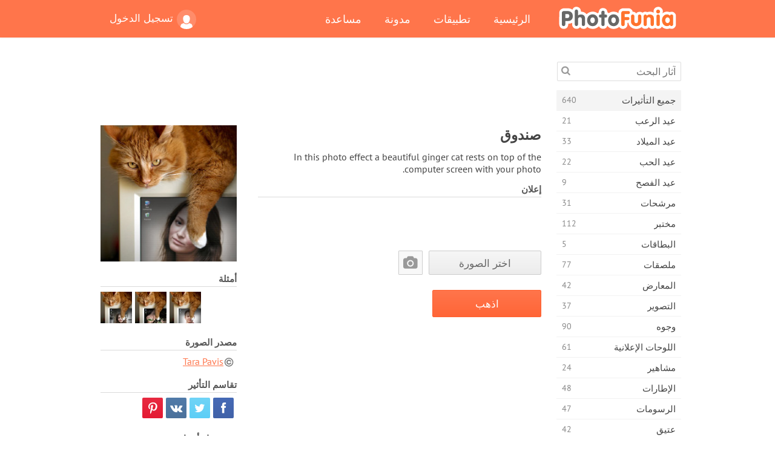

--- FILE ---
content_type: text/html; charset=UTF-8
request_url: https://photofunia.com/ar/effects/kitty
body_size: 11843
content:
<!doctype html>
<html lang="ar" class="lang-ar rtl">
<head>
   <meta charset="UTF-8">
   <title>صندوق - فوتو فونيا: محرر صور فوتوغرافية وصور على الإنترنت</title>

   <meta name="viewport" content="user-scalable=no, width=device-width, initial-scale=1.0"/>
   <meta name="apple-mobile-web-app-capable" content="yes"/>
   <meta http-equiv="X-UA-Compatible" content="IE=edge,chrome=1"/>

   <meta name="google-site-verification" content="Hoj1HFPrwNOl2BfW7rukafY9lFbmXQVLTK7uoDaONGE" />
   <meta name="yandex-verification" content="7b0aad982d57a409" />

   <meta name="google" content="notranslate"/>

   <link rel="alternate" href="https://m.photofunia.com/ar/effects/kitty" media="only screen and (max-width: 640px)"/>
   <link rel="alternate" href="https://basic.photofunia.com/ar/effects/kitty" media="only screen and (max-width: 320px)"/>

   <link rel="alternate" href="https://photofunia.com/effects/kitty" hreflang="en" />         <link rel="alternate" href="https://photofunia.com/ru/effects/kitty" hreflang="ru" />
                  <link rel="alternate" href="https://photofunia.com/es/effects/kitty" hreflang="es" />
                     <link rel="alternate" href="https://photofunia.com/fr/effects/kitty" hreflang="fr" />
                  <link rel="alternate" href="https://photofunia.com/hi/effects/kitty" hreflang="hi" />
                  <link rel="alternate" href="https://photofunia.com/it/effects/kitty" hreflang="it" />
                  <link rel="alternate" href="https://photofunia.com/de/effects/kitty" hreflang="de" />
                  <link rel="alternate" href="https://photofunia.com/tr/effects/kitty" hreflang="tr" />
                  <link rel="alternate" href="https://photofunia.com/cn/effects/kitty" hreflang="zh-Hans" />
                  <link rel="alternate" href="https://photofunia.com/pt/effects/kitty" hreflang="pt" />
                  <link rel="alternate" href="https://photofunia.com/jp/effects/kitty" hreflang="ja" />
                  <link rel="alternate" href="https://photofunia.com/ko/effects/kitty" hreflang="ko" />
                  <link rel="alternate" href="https://photofunia.com/id/effects/kitty" hreflang="id" />
                  <link rel="alternate" href="https://photofunia.com/th/effects/kitty" hreflang="th" />
                  <link rel="alternate" href="https://photofunia.com/pl/effects/kitty" hreflang="pl" />
                  <link rel="alternate" href="https://photofunia.com/ua/effects/kitty" hreflang="uk" />
                  
   <meta name="theme-color" content="#F67249">

   <link type="image/x-icon" href="https://cdn.photofunia.com/icons/favicon.ico" rel="icon">
   <link rel="shortcut icon" href="https://cdn.photofunia.com/icons/favicon.ico">

   <link rel="apple-touch-icon" sizes="57x57" href="https://cdn.photofunia.com/icons/apple-touch-icon-57x57.png">
   <link rel="apple-touch-icon" sizes="114x114" href="https://cdn.photofunia.com/icons/apple-touch-icon-114x114.png">
   <link rel="apple-touch-icon" sizes="72x72" href="https://cdn.photofunia.com/icons/apple-touch-icon-72x72.png">
   <link rel="apple-touch-icon" sizes="144x144" href="https://cdn.photofunia.com/icons/apple-touch-icon-144x144.png">
   <link rel="apple-touch-icon" sizes="60x60" href="https://cdn.photofunia.com/icons/apple-touch-icon-60x60.png">
   <link rel="apple-touch-icon" sizes="120x120" href="https://cdn.photofunia.com/icons/apple-touch-icon-120x120.png">
   <link rel="apple-touch-icon" sizes="76x76" href="https://cdn.photofunia.com/icons/apple-touch-icon-76x76.png">
   <link rel="apple-touch-icon" sizes="152x152" href="https://cdn.photofunia.com/icons/apple-touch-icon-152x152.png">
   <link rel="apple-touch-icon" sizes="180x180" href="https://cdn.photofunia.com/icons/apple-touch-icon-180x180.png">

   <link rel="icon" type="image/png" href="https://cdn.photofunia.com/icons/favicon-192x192.png" sizes="192x192">
   <link rel="icon" type="image/png" href="https://cdn.photofunia.com/icons/favicon-160x160.png" sizes="160x160">
   <link rel="icon" type="image/png" href="https://cdn.photofunia.com/icons/favicon-96x96.png" sizes="96x96">
   <link rel="icon" type="image/png" href="https://cdn.photofunia.com/icons/favicon-16x16.png" sizes="16x16">
   <link rel="icon" type="image/png" href="https://cdn.photofunia.com/icons/favicon-32x32.png" sizes="32x32">

   <meta name="msapplication-TileColor" content="#da532c">
   <meta name="msapplication-TileImage" content="https://cdn.photofunia.com/icons/mstile-144x144.png">
   <meta name="msapplication-config" content="https://cdn.photofunia.com/icons/browserconfig.xml">

   
                  
            
   <link rel="canonical" href="https://photofunia.com/ar/effects/kitty"/>

   <meta name="description" content="ضع صورتك على minitor عرض قطة لطيفة" />
   <meta name="image" content="https://cdn.photofunia.com/effects/kitty/icons/medium.jpg" />
   <meta name="keywords" content="مراقب, قط, أحمر, راحه, حيوان" />
   <meta name="application-name" content="فوتو فونيا" />
   <meta name="title" content="صندوق - فوتو فونيا" />

   <!-- for Facebook -->
   <meta property="og:title" content="صندوق - فوتو فونيا" />
   <meta property="og:type" content="article" />
   <meta property="og:image" content="https://cdn.photofunia.com/effects/kitty/icons/medium.jpg" />
   <meta property="og:url" content="https://photofunia.com/ar/effects/kitty" />
   <meta property="og:description" content="ضع صورتك على minitor عرض قطة لطيفة" />

   <!-- for Twitter -->
   <meta name="twitter:card" content="summary" />
   <meta name="twitter:title" content="صندوق - فوتو فونيا" />
   <meta name="twitter:description" content="ضع صورتك على minitor عرض قطة لطيفة" />
   <meta name="twitter:image" content="https://cdn.photofunia.com/effects/kitty/icons/medium.jpg" />

   <script type="application/ld+json">[
    {
        "@context": "http:\/\/schema.org",
        "@type": "ItemPage",
        "name": "صندوق",
        "text": "In this photo effect a beautiful ginger cat rests on top of the computer screen with your photo.",
        "description": "ضع صورتك على minitor عرض قطة لطيفة",
        "keywords": "مراقب, قط, أحمر, راحه, حيوان",
        "isFamilyFriendly": true,
        "isAccessibleForFree": true,
        "inLanguage": "ar",
        "dateModified": "2020-05-05",
        "dateCreated": "2008-02-26",
        "image": [
            {
                "@type": "ImageObject",
                "width": 300,
                "height": 300,
                "name": "تأثير الصورة صندوق",
                "url": "https:\/\/cdn.photofunia.com\/effects\/kitty\/icons\/large.jpg"
            },
            {
                "@type": "ImageObject",
                "width": 250,
                "height": 250,
                "name": "تأثير الصورة صندوق",
                "url": "https:\/\/cdn.photofunia.com\/effects\/kitty\/icons\/medium.jpg"
            },
            {
                "@type": "ImageObject",
                "width": 156,
                "height": 156,
                "name": "تأثير الصورة صندوق",
                "url": "https:\/\/cdn.photofunia.com\/effects\/kitty\/icons\/regular.jpg"
            },
            {
                "@type": "ImageObject",
                "width": 78,
                "height": 78,
                "name": "تأثير الصورة صندوق",
                "url": "https:\/\/cdn.photofunia.com\/effects\/kitty\/icons\/small.jpg"
            }
        ],
        "workExample": [
            {
                "@type": "ImageObject",
                "width": 505,
                "height": 700,
                "name": "تأثير الصورة صندوق",
                "url": "https:\/\/cdn.photofunia.com\/effects\/kitty\/examples\/1ji0pyf_o.jpg"
            },
            {
                "@type": "ImageObject",
                "width": 505,
                "height": 700,
                "name": "تأثير الصورة صندوق",
                "url": "https:\/\/cdn.photofunia.com\/effects\/kitty\/examples\/1ofpm2a_o.jpg"
            },
            {
                "@type": "ImageObject",
                "width": 505,
                "height": 700,
                "name": "تأثير الصورة صندوق",
                "url": "https:\/\/cdn.photofunia.com\/effects\/kitty\/examples\/17e9xay_o.jpg"
            }
        ]
    },
    {
        "@context": "http:\/\/schema.org",
        "@type": "WebSite",
        "name": "فوتو فونيا",
        "url": "https:\/\/photofunia.com",
        "image": "https:\/\/cdn.photofunia.com\/icons\/favicon-192x192.png",
        "potentialAction": {
            "@type": "SearchAction",
            "target": "https:\/\/photofunia.com\/ar\/search?q={search_term_string}",
            "query-input": "required name=search_term_string"
        },
        "sameAs": [
            "https:\/\/www.facebook.com\/photofunia.en",
            "http:\/\/instagram.com\/photofunia_app",
            "https:\/\/twitter.com\/photofunia",
            "https:\/\/plus.google.com\/+photofunia",
            "http:\/\/vk.com\/photofunia"
        ]
    }
]</script>

   <link href="https://cdn.photofunia.com/site/build/styles/main.049.css" type="text/css" rel="stylesheet">

   
   <link href="https://cdn.photofunia.com/site/build/styles/effects.049.css" type="text/css" rel="stylesheet">

   
   
   


   <script>
      var App = {
         config: {
            language: "ar",
            siteProtocol: "https://",
            urlPrefix: "/ar",
            serverId: 1,
            domainSite: "photofunia.com",
            domainMobile: "m.photofunia.com",
            domainBasic: "basic.photofunia.com",
            domainStatic: "cdn.photofunia.com",
            domainUser: "u.photofunia.com",
            socialNetworks: {"vk":{"appId":"3502140"},"fb":{"appId":"261712573843119"},"googleDrive":{"appId":"145463426723-jr9kplnnqo9l053lt6ii5he80r8t1604.apps.googleusercontent.com"},"mailru":{"appId":"701548","privateKey":"c37c698c2fd3e658a9d813a255eccb03"},"oneDrive":{"clientId":"00000000440D42C5","redirectUri":"photofunia.com\/onedrive.html","scopes":"onedrive.readonly wl.signin wl.photos"}}         }
      };
   </script>

   
   
         <script type='text/javascript'>
            var googletag = googletag || {};
            googletag.cmd = googletag.cmd || [];
         </script>
         <script async src='//www.googletagservices.com/tag/js/gpt.js'></script>

   <!--[if lt IE 9]>
   <link href="https://cdn.photofunia.com/site/build/styles/ie.049.css" type="text/css" rel="stylesheet">   <![endif]-->

         <link href="https://cdn.photofunia.com/site/build/styles/rtl.049.css" type="text/css" rel="stylesheet">   </head>
<body >

<div id="content">
   <div id="blocks">
      <div id="head-menu">
   <div class="head-inner">
      <div class="mobile-drawer-button head-button">
         <i class="font-icon menu"></i>
      </div>
      <a href="/ar/">
         <div class="logo">فوتو فونيا</div>
      </a>

      
      <ul class="mobile-hide top-menu menu-right">
                     
            <li class="profile-link ">
               <a href="/ar/signin" rel="nofollow">
                  <i class="user-icon font-icon user2"></i>تسجيل الدخول               </a>
            </li>
               </ul>


      <ul class="hide-mobile top-menu js-menu" itemscope itemtype="http://schema.org/SiteNavigationElement">
         <li>
            <a href="/ar/">الرئيسية</a>
         </li>

         <li>
            <a href="/ar/apps">تطبيقات</a>
         </li>

         <li>
            <a href="/ar/blog">مدونة</a>
         </li>

         <li>
            <a href="/ar/help">مساعدة</a>
         </li>

                     
            <li class="no-mobile-hide ">
               <a href="/ar/signin">تسجيل الدخول</a>
            </li>
               </ul>
      <div class="mobile-menu-button head-button">
         <i class="font-icon menu-dots"></i>
      </div>
   </div>
   <div class="clear"></div>
</div>
      
   <div id="content-wrap" class="block clear">
      <div class="block-inner">
                  <div class="full-text">
            <div id="category">
               <div id="menu">
                  <div class="search-field">
   <form action="/ar/search">
      <input type="text" name="q" placeholder="آثار البحث"
              required=""/>
      <div class="font-icon search"></div>
   </form>
</div>

<ul class="categories-menu sidebar-menu" itemscope itemtype="http://schema.org/SiteNavigationElement">
   
         <li class="active">
         <a href="/ar/categories/all_effects" title="PhotoFunia هو موقع مجاني رائد لتحرير الصور مليء بمكتبة ضخمة من تأثيرات محرر الصور وفلاتر الصور. تحرير الصور باستخدام محرر الصور على الإنترنت." itemprop="url">
            <meta itemprop="description" content="PhotoFunia هو موقع مجاني رائد لتحرير الصور مليء بمكتبة ضخمة من تأثيرات محرر الصور وفلاتر الصور. تحرير الصور باستخدام محرر الصور على الإنترنت.">
            <span class="text" itemprop="name">جميع التأثيرات</span>
            <!--noindex-->
            <span class="total-count" rel="nofollow">640</span>

                        <!--/noindex-->
         </a>
      </li>
         <li >
         <a href="/ar/categories/halloween" title="إنشاء صور مضحكة لعيد الهالوين مجانًا عبر الإنترنت في بضع ثوانٍ. اختر من بين مجموعة من تأثيرات صور الهالوين عبر الإنترنت بما في ذلك النص والصور." itemprop="url">
            <meta itemprop="description" content="إنشاء صور مضحكة لعيد الهالوين مجانًا عبر الإنترنت في بضع ثوانٍ. اختر من بين مجموعة من تأثيرات صور الهالوين عبر الإنترنت بما في ذلك النص والصور.">
            <span class="text" itemprop="name">عيد الرعب</span>
            <!--noindex-->
            <span class="total-count" rel="nofollow">21</span>

                        <!--/noindex-->
         </a>
      </li>
         <li >
         <a href="/ar/categories/christmas" title="قم بإنشاء بطاقة صور عيد الميلاد وبطاقات العام الجديد السعيدة من القوالب والتأثيرات الموجودة باستخدام أداتنا عبر الإنترنت مجانًا. بطاقات عيد الميلاد ورأس السنة الجديدة سهلة." itemprop="url">
            <meta itemprop="description" content="قم بإنشاء بطاقة صور عيد الميلاد وبطاقات العام الجديد السعيدة من القوالب والتأثيرات الموجودة باستخدام أداتنا عبر الإنترنت مجانًا. بطاقات عيد الميلاد ورأس السنة الجديدة سهلة.">
            <span class="text" itemprop="name">عيد الميلاد</span>
            <!--noindex-->
            <span class="total-count" rel="nofollow">33</span>

                        <!--/noindex-->
         </a>
      </li>
         <li >
         <a href="/ar/categories/valentines_day" title="اصنع بطاقات بريدية وإطارات صور لعيد الحب مع تأثيرات صور عيد الحب على الإنترنت مجانًا باستخدام محررنا الرومانسي لمشاركتها مع المحبوب." itemprop="url">
            <meta itemprop="description" content="اصنع بطاقات بريدية وإطارات صور لعيد الحب مع تأثيرات صور عيد الحب على الإنترنت مجانًا باستخدام محررنا الرومانسي لمشاركتها مع المحبوب.">
            <span class="text" itemprop="name">عيد الحب</span>
            <!--noindex-->
            <span class="total-count" rel="nofollow">22</span>

                        <!--/noindex-->
         </a>
      </li>
         <li >
         <a href="/ar/categories/easter" title="" itemprop="url">
            <meta itemprop="description" content="">
            <span class="text" itemprop="name">عيد الفصح</span>
            <!--noindex-->
            <span class="total-count" rel="nofollow">9</span>

                        <!--/noindex-->
         </a>
      </li>
         <li >
         <a href="/ar/categories/filters" title="تقدم فئة الفلاتر محرر فلاتر صور مجاني عبر الإنترنت لإنشاء مجموعات صور فريدة ومهنية بسهولة لمشاركتها مع الأصدقاء والعائلة." itemprop="url">
            <meta itemprop="description" content="تقدم فئة الفلاتر محرر فلاتر صور مجاني عبر الإنترنت لإنشاء مجموعات صور فريدة ومهنية بسهولة لمشاركتها مع الأصدقاء والعائلة.">
            <span class="text" itemprop="name">مرشحات</span>
            <!--noindex-->
            <span class="total-count" rel="nofollow">31</span>

                        <!--/noindex-->
         </a>
      </li>
         <li >
         <a href="/ar/categories/lab" title="فئة المختبر هي المكان الذي تجري فيه العديد من تجارب تحرير الصور المضحكة عبر الإنترنت. تطبيق تأثيرات الصورة الاحترافية مع محرر الصور المضحك المجاني." itemprop="url">
            <meta itemprop="description" content="فئة المختبر هي المكان الذي تجري فيه العديد من تجارب تحرير الصور المضحكة عبر الإنترنت. تطبيق تأثيرات الصورة الاحترافية مع محرر الصور المضحك المجاني.">
            <span class="text" itemprop="name">مختبر</span>
            <!--noindex-->
            <span class="total-count" rel="nofollow">112</span>

                        <!--/noindex-->
         </a>
      </li>
         <li >
         <a href="/ar/categories/cards" title="صمم بطاقات تهنئة مجانية مخصصة وشخصية باستخدام أداتنا عبر الإنترنت. تصنع هذه العطلة بطاقة عبر الإنترنت لمشاركتها مع أصدقائك وعائلتك." itemprop="url">
            <meta itemprop="description" content="صمم بطاقات تهنئة مجانية مخصصة وشخصية باستخدام أداتنا عبر الإنترنت. تصنع هذه العطلة بطاقة عبر الإنترنت لمشاركتها مع أصدقائك وعائلتك.">
            <span class="text" itemprop="name">البطاقات</span>
            <!--noindex-->
            <span class="total-count" rel="nofollow">5</span>

                        <!--/noindex-->
         </a>
      </li>
         <li >
         <a href="/ar/categories/posters" title="قم بإنشاء ملصق صورة من الصورة ببساطة عن طريق تحميل صورتك واختيار الملصق. لا يمكن أن يكون إنشاء ملصق أبسط مع محررنا المجاني عبر الإنترنت." itemprop="url">
            <meta itemprop="description" content="قم بإنشاء ملصق صورة من الصورة ببساطة عن طريق تحميل صورتك واختيار الملصق. لا يمكن أن يكون إنشاء ملصق أبسط مع محررنا المجاني عبر الإنترنت.">
            <span class="text" itemprop="name">ملصقات</span>
            <!--noindex-->
            <span class="total-count" rel="nofollow">77</span>

                        <!--/noindex-->
         </a>
      </li>
         <li >
         <a href="/ar/categories/galleries" title="قم بإنشاء تحفة فنية من ملصقات الحائط باستخدام محرر الصور عبر الإنترنت مجانًا. استخدم صورتنا عبر الإنترنت لصانع الملصقات وقم بإنشاء عملك الفني كجزء من المعرض." itemprop="url">
            <meta itemprop="description" content="قم بإنشاء تحفة فنية من ملصقات الحائط باستخدام محرر الصور عبر الإنترنت مجانًا. استخدم صورتنا عبر الإنترنت لصانع الملصقات وقم بإنشاء عملك الفني كجزء من المعرض.">
            <span class="text" itemprop="name">المعارض</span>
            <!--noindex-->
            <span class="total-count" rel="nofollow">42</span>

                        <!--/noindex-->
         </a>
      </li>
         <li >
         <a href="/ar/categories/photography" title="أضف إلى مجموعتك من ألبومات العائلة مونتاج الصور الخاص بك على الإنترنت وتحرير صورتك اليوم عن طريق إضافة تأثير أو اثنين إلى مونتاج صورتك مجانًا." itemprop="url">
            <meta itemprop="description" content="أضف إلى مجموعتك من ألبومات العائلة مونتاج الصور الخاص بك على الإنترنت وتحرير صورتك اليوم عن طريق إضافة تأثير أو اثنين إلى مونتاج صورتك مجانًا.">
            <span class="text" itemprop="name">التصوير</span>
            <!--noindex-->
            <span class="total-count" rel="nofollow">37</span>

                        <!--/noindex-->
         </a>
      </li>
         <li >
         <a href="/ar/categories/faces" title="قم بإنشاء صورة ممتعة باستخدام تأثير الوجه عبر الإنترنت باستخدام محررنا المجاني في بضع ثوانٍ. الآن يمكنك وضع صورتك على الوجه المضحك ومشاركتها مع أصدقائك." itemprop="url">
            <meta itemprop="description" content="قم بإنشاء صورة ممتعة باستخدام تأثير الوجه عبر الإنترنت باستخدام محررنا المجاني في بضع ثوانٍ. الآن يمكنك وضع صورتك على الوجه المضحك ومشاركتها مع أصدقائك.">
            <span class="text" itemprop="name">وجوه</span>
            <!--noindex-->
            <span class="total-count" rel="nofollow">90</span>

                        <!--/noindex-->
         </a>
      </li>
         <li >
         <a href="/ar/categories/billboards" title="استخدم محرر صور لوحة الإعلانات ووضع صورتك على لوحة إعلانات مجانية عبر الإنترنت. اختر تأثير لوحة الإعلانات الخاصة بك وفي بضع ثوان ستكون صورتك عليها." itemprop="url">
            <meta itemprop="description" content="استخدم محرر صور لوحة الإعلانات ووضع صورتك على لوحة إعلانات مجانية عبر الإنترنت. اختر تأثير لوحة الإعلانات الخاصة بك وفي بضع ثوان ستكون صورتك عليها.">
            <span class="text" itemprop="name">اللوحات الإعلانية</span>
            <!--noindex-->
            <span class="total-count" rel="nofollow">61</span>

                        <!--/noindex-->
         </a>
      </li>
         <li >
         <a href="/ar/categories/celebrities" title="احصل على طعم الأضواء من خلال تعديل الصورة مع المشاهير باستخدام أداة مجانية عبر الإنترنت. تحرير الصور مع المشاهير وتصبح مشهورة من خلال مشاركتها مع الجميع!" itemprop="url">
            <meta itemprop="description" content="احصل على طعم الأضواء من خلال تعديل الصورة مع المشاهير باستخدام أداة مجانية عبر الإنترنت. تحرير الصور مع المشاهير وتصبح مشهورة من خلال مشاركتها مع الجميع!">
            <span class="text" itemprop="name">مشاهير</span>
            <!--noindex-->
            <span class="total-count" rel="nofollow">24</span>

                        <!--/noindex-->
         </a>
      </li>
         <li >
         <a href="/ar/categories/frames" title="استخدم محرر إطارات الصور لإنشاء إطارات مخصصة لصورك. قم بتحرير الصور عبر الإنترنت باستخدام أداة إطارات الصور المجانية وابدأ في تأطير صورك." itemprop="url">
            <meta itemprop="description" content="استخدم محرر إطارات الصور لإنشاء إطارات مخصصة لصورك. قم بتحرير الصور عبر الإنترنت باستخدام أداة إطارات الصور المجانية وابدأ في تأطير صورك.">
            <span class="text" itemprop="name">الإطارات</span>
            <!--noindex-->
            <span class="total-count" rel="nofollow">48</span>

                        <!--/noindex-->
         </a>
      </li>
         <li >
         <a href="/ar/categories/drawings" title="حول الصورة إلى رسم باستخدام محرر الصور المجاني عبر الإنترنت. في فئة الرسومات ، يمكنك تحويل صورتك إلى فن من خلال تطبيق التأثير الذي تختاره." itemprop="url">
            <meta itemprop="description" content="حول الصورة إلى رسم باستخدام محرر الصور المجاني عبر الإنترنت. في فئة الرسومات ، يمكنك تحويل صورتك إلى فن من خلال تطبيق التأثير الذي تختاره.">
            <span class="text" itemprop="name">الرسومات</span>
            <!--noindex-->
            <span class="total-count" rel="nofollow">47</span>

                        <!--/noindex-->
         </a>
      </li>
         <li >
         <a href="/ar/categories/vintage" title="جرب يديك على التصوير الفوتوغرافي التقليدي مع محرر صور عتيق مجاني عبر الإنترنت. أنشئ بطاقات قديمة ، وقم بتطبيق مرشح قديم أو إطارات صور عتيقة على الصور." itemprop="url">
            <meta itemprop="description" content="جرب يديك على التصوير الفوتوغرافي التقليدي مع محرر صور عتيق مجاني عبر الإنترنت. أنشئ بطاقات قديمة ، وقم بتطبيق مرشح قديم أو إطارات صور عتيقة على الصور.">
            <span class="text" itemprop="name">عتيق</span>
            <!--noindex-->
            <span class="total-count" rel="nofollow">42</span>

                        <!--/noindex-->
         </a>
      </li>
         <li >
         <a href="/ar/categories/misc" title="حدد أحد تأثيرات الصور المتنوعة من فئة Misc وقم بإنشاء صورة ممتعة فريدة. اختر من بين العديد من مرشحات الصور المتنوعة من محرر مجاني عبر الإنترنت." itemprop="url">
            <meta itemprop="description" content="حدد أحد تأثيرات الصور المتنوعة من فئة Misc وقم بإنشاء صورة ممتعة فريدة. اختر من بين العديد من مرشحات الصور المتنوعة من محرر مجاني عبر الإنترنت.">
            <span class="text" itemprop="name">متفرقات</span>
            <!--noindex-->
            <span class="total-count" rel="nofollow">83</span>

                        <!--/noindex-->
         </a>
      </li>
         <li >
         <a href="/ar/categories/magazines" title="استخدم محرر أغلفة المجلات المجاني عبر الإنترنت لإنشاء أغلفة المجلات المخصصة لعشاق صفحات غلاف أشهر المجلات اللامعة في العالم." itemprop="url">
            <meta itemprop="description" content="استخدم محرر أغلفة المجلات المجاني عبر الإنترنت لإنشاء أغلفة المجلات المخصصة لعشاق صفحات غلاف أشهر المجلات اللامعة في العالم.">
            <span class="text" itemprop="name">المجلات</span>
            <!--noindex-->
            <span class="total-count" rel="nofollow">18</span>

                        <!--/noindex-->
         </a>
      </li>
         <li >
         <a href="/ar/categories/professions" title="قم بتحميل صورتك وتطبيق تأثيرات صور مضحكة لتغيير مهنتك مجانًا عبر الإنترنت ببضع نقرات ، باستخدام تأثيرات من محرر صور المهن لدينا." itemprop="url">
            <meta itemprop="description" content="قم بتحميل صورتك وتطبيق تأثيرات صور مضحكة لتغيير مهنتك مجانًا عبر الإنترنت ببضع نقرات ، باستخدام تأثيرات من محرر صور المهن لدينا.">
            <span class="text" itemprop="name">المهن</span>
            <!--noindex-->
            <span class="total-count" rel="nofollow">25</span>

                        <!--/noindex-->
         </a>
      </li>
         <li >
         <a href="/ar/categories/movies" title="تقدم أداة مجانية عبر الإنترنت تحرير الصور مع الممثلين للحصول على صور تحت عنوان فيلم من اختيارك. إنشاء صور مع تأثير الجهات الفاعلة في هوليوود أو بوليوود." itemprop="url">
            <meta itemprop="description" content="تقدم أداة مجانية عبر الإنترنت تحرير الصور مع الممثلين للحصول على صور تحت عنوان فيلم من اختيارك. إنشاء صور مع تأثير الجهات الفاعلة في هوليوود أو بوليوود.">
            <span class="text" itemprop="name">أفلام</span>
            <!--noindex-->
            <span class="total-count" rel="nofollow">20</span>

                        <!--/noindex-->
         </a>
      </li>
         <li >
         <a href="/ar/categories/tv" title="استخدم أداة تأثير الصور المجانية عبر الإنترنت لإنشاء صورة تلفزيون معك عليها. قم بتعديل صورتك لتظهر في برنامج تلفزيوني على الجانب الآخر من جهاز التلفزيون." itemprop="url">
            <meta itemprop="description" content="استخدم أداة تأثير الصور المجانية عبر الإنترنت لإنشاء صورة تلفزيون معك عليها. قم بتعديل صورتك لتظهر في برنامج تلفزيوني على الجانب الآخر من جهاز التلفزيون.">
            <span class="text" itemprop="name">تلفزيون</span>
            <!--noindex-->
            <span class="total-count" rel="nofollow">9</span>

                        <!--/noindex-->
         </a>
      </li>
         <li >
         <a href="/ar/categories/books" title="قم بإنشاء غلاف كتابك مع صورتك عليه ، عبر الإنترنت باستخدام محرر الصور المجاني الخاص بنا. ما عليك سوى تحميل صورتك واختيار تأثير صورة كتاب لتطبيقه." itemprop="url">
            <meta itemprop="description" content="قم بإنشاء غلاف كتابك مع صورتك عليه ، عبر الإنترنت باستخدام محرر الصور المجاني الخاص بنا. ما عليك سوى تحميل صورتك واختيار تأثير صورة كتاب لتطبيقه.">
            <span class="text" itemprop="name">كتب</span>
            <!--noindex-->
            <span class="total-count" rel="nofollow">15</span>

                        <!--/noindex-->
         </a>
      </li>
   </ul>

               </div>
               <div id="subcontent">
                  <div class="advert-container adsense google-dfp effect-top"><ins class="adsbygoogle advert"
         data-ad-client="ca-pub-5896353906608024"
         data-ad-slot="1125690053"></ins>
         <script>(adsbygoogle = window.adsbygoogle || []).push({});</script></div>                  <div id="effect-container" class="disabled-right-advert">


<div class="right-block">
   <div class="block1">
      <div class="mobile-title">صندوق</div>

      <div class="images-container">
         <div class="preview">
            <div class="image js-preview">
               <img src="https://cdn.photofunia.com/effects/kitty/icons/medium.jpg" alt="تأثير صندوق">

               
            </div>
         </div>

                  <h3>أمثلة</h3>

         <div class="examples js-examples">
                           <img src="https://cdn.photofunia.com/effects/kitty/examples/1ji0pyf_r.jpg" data-highres="https://cdn.photofunia.com/effects/kitty/examples/1ji0pyf_o.jpg" >
                           <img src="https://cdn.photofunia.com/effects/kitty/examples/1ofpm2a_r.jpg" data-highres="https://cdn.photofunia.com/effects/kitty/examples/1ofpm2a_o.jpg" >
                           <img src="https://cdn.photofunia.com/effects/kitty/examples/17e9xay_r.jpg" data-highres="https://cdn.photofunia.com/effects/kitty/examples/17e9xay_o.jpg" class="last">
                     </div>

               </div>

               <h3>مصدر الصورة</h3>

         <div class="source-container">
                                             <a class="copyright" target="_blank" href="http://flickr.com/photos/tarat/294803847/">Tara Pavis</a>
                           
                     </div>
         </div>

   <div class="block2">
      <h3>تقاسم التأثير</h3>

      <div class="social-container js-share-container">
                                    <a class="facebook" data-network="facebook">
                  <i class="font-icon facebook"></i>
               </a>
                           <a class="twitter" data-network="twitter">
                  <i class="font-icon twitter"></i>
               </a>
                           <a class="vk" data-network="vk">
                  <i class="font-icon vk"></i>
               </a>
                           <a class="pinterest last" data-network="pinterest">
                  <i class="font-icon pinterest"></i>
               </a>
                           </div>

               <h3>قد تعجبك أيضا</h3>
         <div class="effects-inline">
                              <a class="effect  " itemscope itemtype="http://schema.org/ItemPage" itemprop="url" href="/ar/categories/all_effects/smart_kitty" title="تتم قراءة كتاب مع صورتك على الغلاف">
   
   <meta itemprop="image" content="https://cdn.photofunia.com/effects/smart_kitty/icons/regular.jpg" />
   <meta itemprop="description" content="تتم قراءة كتاب مع صورتك على الغلاف" />
   <meta itemprop="inLanguage" content="ar" />

   <img src="https://cdn.photofunia.com/effects/smart_kitty/icons/small.jpg" class="image" alt="تأثير كيتي الذكية">

   <span class="name">
      <span class="title" itemprop="name">كيتي الذكية</span>
         </span>

   <span class="description">
      تتم قراءة كتاب مع صورتك على الغلاف   </span>
   </a>
                  <a class="effect  " itemscope itemtype="http://schema.org/ItemPage" itemprop="url" href="/ar/categories/all_effects/summoning-spirits" title="استدعاء أرواح خارقة من صورتك">
   
   <meta itemprop="image" content="https://cdn.photofunia.com/effects/summoning-spirits/icons/regular.jpg" />
   <meta itemprop="description" content="استدعاء أرواح خارقة من صورتك" />
   <meta itemprop="inLanguage" content="ar" />

   <img src="https://cdn.photofunia.com/effects/summoning-spirits/icons/small.jpg" class="image" alt="تأثير استدعاء الأرواح">

   <span class="name">
      <span class="title" itemprop="name">استدعاء الأرواح</span>
         </span>

   <span class="description">
      استدعاء أرواح خارقة من صورتك   </span>
   </a>
                  <a class="effect effect-last " itemscope itemtype="http://schema.org/ItemPage" itemprop="url" href="/ar/categories/all_effects/two_cats" title="احصل على قطتين معجبتين بصورتك على شاشة التلفزيون">
   
   <meta itemprop="image" content="https://cdn.photofunia.com/effects/two_cats/icons/regular.jpg" />
   <meta itemprop="description" content="احصل على قطتين معجبتين بصورتك على شاشة التلفزيون" />
   <meta itemprop="inLanguage" content="ar" />

   <img src="https://cdn.photofunia.com/effects/two_cats/icons/small.jpg" class="image" alt="تأثير قطتين">

   <span class="name">
      <span class="title" itemprop="name">قطتين</span>
         </span>

   <span class="description">
      احصل على قطتين معجبتين بصورتك على شاشة التلفزيون   </span>
   </a>
               <div class="show-more-similar js-show-more-similar">عرض المزيد</div>
            <a class="effect  effect-hidden" itemscope itemtype="http://schema.org/ItemPage" itemprop="url" href="/ar/categories/all_effects/kitty-and-frame" title="ضع صورتك على حائط منزل مريح بجواره قطة">
   
   <meta itemprop="image" content="https://cdn.photofunia.com/effects/kitty-and-frame/icons/regular.jpg" />
   <meta itemprop="description" content="ضع صورتك على حائط منزل مريح بجواره قطة" />
   <meta itemprop="inLanguage" content="ar" />

   <img src="https://cdn.photofunia.com/effects/kitty-and-frame/icons/small.jpg" class="image" alt="تأثير هرة وإطار">

   <span class="name">
      <span class="title" itemprop="name">هرة وإطار</span>
         </span>

   <span class="description">
      ضع صورتك على حائط منزل مريح بجواره قطة   </span>
   </a>
                  <a class="effect  effect-hidden" itemscope itemtype="http://schema.org/ItemPage" itemprop="url" href="/ar/categories/all_effects/at_the_mirror" title="ضع صورك على مرآة">
   
   <meta itemprop="image" content="https://cdn.photofunia.com/effects/at_the_mirror/icons/regular.jpg" />
   <meta itemprop="description" content="ضع صورك على مرآة" />
   <meta itemprop="inLanguage" content="ar" />

   <img src="https://cdn.photofunia.com/effects/at_the_mirror/icons/small.jpg" class="image" alt="تأثير في المرآة">

   <span class="name">
      <span class="title" itemprop="name">في المرآة</span>
         </span>

   <span class="description">
      ضع صورك على مرآة   </span>
   </a>
                  <a class="effect  effect-hidden" itemscope itemtype="http://schema.org/ItemPage" itemprop="url" href="/ar/categories/all_effects/playful-cat" title="أمسك صورتك أمام قطة مرحة">
   
   <meta itemprop="image" content="https://cdn.photofunia.com/effects/playful-cat/icons/regular.jpg" />
   <meta itemprop="description" content="أمسك صورتك أمام قطة مرحة" />
   <meta itemprop="inLanguage" content="ar" />

   <img src="https://cdn.photofunia.com/effects/playful-cat/icons/small.jpg" class="image" alt="تأثير قط مرح">

   <span class="name">
      <span class="title" itemprop="name">قط مرح</span>
         </span>

   <span class="description">
      أمسك صورتك أمام قطة مرحة   </span>
   </a>
                  <a class="effect  effect-hidden" itemscope itemtype="http://schema.org/ItemPage" itemprop="url" href="/ar/categories/all_effects/ophelia" title="خذ مكان أوفيليا في هذه الصورة">
   
   <meta itemprop="image" content="https://cdn.photofunia.com/effects/ophelia/icons/regular.jpg" />
   <meta itemprop="description" content="خذ مكان أوفيليا في هذه الصورة" />
   <meta itemprop="inLanguage" content="ar" />

   <img src="https://cdn.photofunia.com/effects/ophelia/icons/small.jpg" class="image" alt="تأثير أوفيليا">

   <span class="name">
      <span class="title" itemprop="name">أوفيليا</span>
         </span>

   <span class="description">
      خذ مكان أوفيليا في هذه الصورة   </span>
   </a>
                  <a class="effect  effect-hidden" itemscope itemtype="http://schema.org/ItemPage" itemprop="url" href="/ar/categories/all_effects/interview" title="قم بإنشاء مجلة بمقابلتك">
   
   <meta itemprop="image" content="https://cdn.photofunia.com/effects/interview/icons/regular.jpg" />
   <meta itemprop="description" content="قم بإنشاء مجلة بمقابلتك" />
   <meta itemprop="inLanguage" content="ar" />

   <img src="https://cdn.photofunia.com/effects/interview/icons/small.jpg" class="image" alt="تأثير مقابلة">

   <span class="name">
      <span class="title" itemprop="name">مقابلة</span>
         </span>

   <span class="description">
      قم بإنشاء مجلة بمقابلتك   </span>
   </a>
         </div>
         </div>
</div>

<div class="left-block">
   <h2 class="desktop-title">صندوق</h2>

   <!--noindex-->
      <!--/noindex-->

         <p>In this photo effect a beautiful ginger cat rests on top of the computer screen with your photo.</p>
   
         <h3 class="advert-title">إعلان</h3>
      <div class="advert-container adsense google-dfp effect-middle"><ins class="adsbygoogle advert"
         data-ad-client="ca-pub-5896353906608024"
         data-ad-slot="7892059358"></ins>
         <script>(adsbygoogle = window.adsbygoogle || []).push({});</script></div>   
   <form action="/ar/categories/all_effects/kitty?server=1"
         id="effect-form" method="post" enctype="multipart/form-data">

      <input type="hidden" name="current-category" value="all_effects">

      <div class="prompts">
         
                           <div class="image-picker js-image-picker" data-name="image" data-crop="1.08">

                  
                                       <input type="hidden" class="js-key" name="image" value=""/>
                     <input type="hidden" class="js-crop" name="image:crop" value=""/>

                     <div class="image-picker-wrap">
                        <div class="button-container">
                           <button class="button gray js-choose-photo">اختر الصورة</button>
                        </div>
                        <div class="preview-container">
                           <div class="user-icon">
                              <i class="font-icon camera"></i>
                           </div>
                        </div>
                     </div>

                     <noscript>
                        <input type="file" name="image" accept="image/*">
                        <style>.image-picker-wrap {display: none}</style>
                     </noscript>
                                 </div>

                     
      </div>

      <div class="send-button-container">
         <button class="button js-send-button">
            <span class="text">اذهب</span>
            <span class="loader"></span>
         </button>

         <noscript>
            <input type="submit" class="button" value="اذهب">
            <style>.js-send-button {display: none}</style>
         </noscript>
      </div>

   </form>

         <div class="advert-container adsense google-dfp effect-bottom-middle"><ins class="adsbygoogle advert"
         data-ad-client="ca-pub-5896353906608024"
         data-ad-slot="9774015317"></ins>
         <script>(adsbygoogle = window.adsbygoogle || []).push({});</script></div>   </div>
</div>
               </div>
               <div id="overlay-menu"></div>
            </div>
         </div>
      </div>
   </div>
   <script type="text/html" data-template="popup-choose-photo">
   <div class="popup-tabs">
      <ul>
         <li data-tab="upload" data-default>
            <span class="font-icon upload"></span>
            <span class="text">تحميل</span>
         </li>
         <li data-tab="recent">
            <span class="font-icon picture-1"></span>
            <span class="text">حديث</span>
         </li>
         <li data-tab="camera">
            <span class="font-icon camera"></span>
            <span class="text">كاميرا</span>
         </li>
         
      </ul>
   </div>
   <div class="popup-content-inner">
      <div class="tab-content upload-tab" data-tab="upload" style="display:none">
         <div class="tab-content-inner middle">
            <div class="icon">
               <span class="font-icon picture"></span>
            </div>
            <div class="text tablet-hide">
               <span>اسحب صورتك هنا، أو</span>
            </div>
            <div class="button-container">
               <div class="button js-browse-button">
                  <span class="tablet-hide">تحميل من الكمبيوتر</span>
                  <span class="no-tablet-hide hide-default">تحميل من جهاز</span>
                  <input id="fileupload" name="image" type="file" accept="image/*">
               </div>
            </div>
         </div>
      </div>

      <div class="tab-content recent-tab" data-tab="recent" style="display:none">
         <div class="tab-content-inner middle js-loading">
            <div style="display: inline-block;vertical-align: middle;padding: 0 10px;">
               <input value="0" class="knob-loading-recent">
            </div>
            <div class="loading-text">ثانية واحدة ...</div>
         </div>
         <div class="tab-content-inner middle notice js-empty" style="display: none">
            <div class="icon">
               <span class="font-icon picture-1"></span>
            </div>
            <div class="text">
               <span>ستظهر الصورة التي قمت بتحميلها مؤخراً هنا</span>
            </div>
         </div>
         <div class="tab-content-inner js-no-empty"  style="display: none">
            <div class="menu">
               <a class="clear js-clear-recent" href="#">مسح المحفوظات</a>
            </div>
            <div class="images image-list"></div>
         </div>
      </div>

      <div class="tab-content camera-tab" data-tab="camera" style="display:none">
         <div class="tab-content-inner middle">
            <div class="video-wrapper">
               <video id="video" autoplay></video>
               <div class="counter">3</div>
               <div class="allow-access">هل يمكن الحصول على إذن استخدام الكاميرا الخاصة بك؟</div>
            </div>
            <div class="button-container">
               <button class="button js-take-capture">التقاط</button>
            </div>
         </div>
      </div>

      <div class="tab-content social-tab" data-tab="social" style="display:none"> </div>

      <div class="tab-content uploading-tab" data-tab="uploading" style="display:none">
         <div class="tab-content-inner middle">
            <input value="0" class="uploading-progress">
         </div>
      </div>

      <div class="tab-content error-tab" data-tab="error" style="display:none">
         <div class="tab-content-inner middle">
            <h3>عفوا!</h3>
            <div class="error"></div>
            <div class="button-container">
               <button class="button js-try-again" style="display: none">
                  حاول مجددا               </button>
            </div>
         </div>
      </div>

      <div class="tab-content no-camera" data-tab="no-camera" style="display:none">
         <div class="tab-content-inner middle notice">
            <div class="icon">
               <span class="font-icon camera"></span>
            </div>
            <div class="text">
               <span>لم يتم العثور على الكاميرا</span>
            </div>
         </div>
      </div>

      <div class="tab-content camera-result-tab" data-tab="camera-result" style="display:none">
         <div class="tab-content-inner middle">
            <div class="result">
               <img class="result-image">
            </div>
            <div class="button-container">
               <button class="button js-choose-result">قبول</button> أو <a class="js-retake">إعادة الالتقاط</a>
            </div>
         </div>
      </div>
   </div>
</script>

<script type="text/html" data-template="popup-error">
   <div class="popup-content-inner">
      <div class="tab-content error-tab">
         <div class="tab-content-inner middle">
            <h3>عفوا!</h3>
            <div class="error js-error"></div>
         </div>
      </div>
   </div>
</script>


<script type="text/html" data-template="popup-examples">
   <div class="popup-content-inner examples">
      <div class="previous">
         <div class="font-icon arrow-left"></div>
      </div>
      <div class="images">
         <% _.each(images, function (img, key) { %>
         <div class="image <% if(key === activeKey){ %>active<% } %> ">
            <img src="<%= img %>">
         </div>
         <% }) %>
      </div>
      <div class="next">
         <div class="font-icon arrow-right"></div>
      </div>
   </div>
</script>

<script type="text/html" data-template="popup-recent-images">
   <% _.each(images, function (img, key) { %>
   <div class="image"
        data-image='<%= JSON.stringify(img) %>'>
      <div class="image-inner">
         <div class="thumb" style="background-image: url(<%= img.image.thumb.url %>)"></div>
      </div>
   </div>
   <% }) %>
</script>

<script type="text/html" data-template="popup-social-networks">
   <div class="networks image-list">
      <% _.each(networks, function (network) { %>
      <div class="image network" data-key="<%= network.key %>">
         <div class="image-inner">
            <div class="network-icon <%= network.key.toLowerCase() %>"></div>
            <div class="title"><%= network.title %></div>
         </div>
      </div>
      <% }) %>
   </div>
</script>

<script type="text/html" data-template="popup-social-loading">
   <div class="tab-content-inner middle loading-tab">
      <div style="display: inline-block;vertical-align: middle;padding: 0 10px;">
         <input value="0" class="knob-loading">
      </div>
      <div class="loading-text">ثانية واحدة ...</div>
   </div>
</script>

<script type="text/html" data-template="popup-social-login">
   <div class="tab-content-inner middle">
      <button class="button js-login">
      تسجيل الدخول مع <%= network.title %>
      </button>
      أو      <a class="js-cancel">إلغاء</a>
   </div>
</script>

<script type="text/html" data-template="popup-social-albums">
   <div class="menu">
      <div class="left-content">
         <a class="js-back-socials">
            <i class="font-icon arrow-left"></i>
            <span>متواجد</span>
         </a>
      </div>
      <div class="right-content">
         <a class="logout js-logout">
            <i class="font-icon <%= network.key.toLowerCase() %>"></i>
            <span>تسجيل الخروج</span>
         </a>
      </div>
   </div>

   <% if(_.isEmpty(albums)) { %>
      <div class="no-photos notice">
         <div class="icon">
            <span class="font-icon picture-1"></span>
         </div>
         <div class="text">
            <span>لا توجد صور</span>
         </div>
      </div>
   <% } else { %>
      <div class="albums image-list">
         <% _.each(albums, function (album) { %>
            <% if(album.isFolder) { %>
            <div class="image album" data-id="<%= album.id %>">
               <div class="image-inner">
                  <div class="thumb" style="background-image: url(<%= album.thumbUrl %>)"></div>
                  <div class="title"><%= album.name %></div>
               </div>
            </div>
            <% } else { %>
            <div class="image photo" data-url="<%= album.url %>">
               <div class="image-inner">
                  <div class="thumb" style="background-image: url(<%= album.thumbUrl %>)"></div>
                  <div class="title"><%= album.name %></div>
               </div>
            </div>
            <% } %>
         <% }) %>
      </div>
   <% } %>

</script>


<script type="text/html" data-template="popup-social-photos">
   <div class="menu">
      <div class="left-content">
         <a class="js-back-albums">
            <i class="font-icon arrow-left"></i>
            <span>العودة إلى الألبومات</span>
         </a>
      </div>
      <div class="right-content">
         <a class="logout js-logout">
            <i class="font-icon <%= network.key.toLowerCase() %>"></i>
            <span>تسجيل الخروج</span>
         </a>
      </div>
   </div>
   <% if(!photos.length) { %>
      <div class="no-photos notice">
         <div class="icon">
            <span class="font-icon picture-1"></span>
         </div>
         <div class="text">
            <span>لا توجد صور</span>
         </div>
      </div>
   <% } else { %>
      <div class="photos image-list clear">
         <% _.times(Math.ceil(photos.length / perBlock), function (t) { %>
            <div class="block <% if(t!==0){ %>hidden<% } %>">
               <% _.each(photos.slice(t*perBlock,(t+1)*perBlock), function (photo) { %>
                  <div class="image photo" data-url="<%= photo.url %>">
                     <div class="image-inner">
                        <div class="thumb" style="background-image: url(<%= photo.thumbUrl %>)"></div>
                     </div>
                  </div>
               <% }) %>
            </div>
         <% }) %>
      </div>
   <% } %>

   <% if(photos.length > perBlock) { %>
      <div class="show-more js-show-more">عرض المزيد</div>
   <% } %>
</script>

<script type="text/html" data-template="popup-social-one-level-photos">
   <div class="menu">
      <div class="left-content">
         <a class="js-back-socials">
            <i class="font-icon arrow-left"></i>
            <span>متواجد</span>
         </a>
      </div>
      <div class="right-content">
         <a class="logout js-logout">
            <i class="font-icon <%= network.key.toLowerCase() %>"></i>
            <span>تسجيل الخروج</span>
         </a>
      </div>
   </div>
   <% if(!photos.length) { %>
   <div class="no-photos notice">
      <div class="icon">
         <span class="font-icon picture-1"></span>
      </div>
      <div class="text">
         <span>لا توجد صور</span>
      </div>
   </div>
   <% } else { %>
   <div class="photos image-list clear">
      <% _.times(Math.ceil(photos.length / perBlock), function (t) { %>
      <div class="block <% if(t!==0){ %>hidden<% } %>">
         <% _.each(photos.slice(t*perBlock,(t+1)*perBlock), function (photo) { %>
         <div class="image photo" data-url="<%= photo.url %>">
            <div class="image-inner">
               <div class="thumb" style="background-image: url(<%= photo.thumbUrl %>)"></div>
            </div>
         </div>
         <% }) %>
      </div>
      <% }) %>
   </div>
   <% } %>

   <% if(photos.length > perBlock) { %>
   <div class="show-more js-show-more">عرض المزيد</div>
   <% } %>
</script>



<script type="text/html" data-template="popup-crop">
   <div class="popup-content-inner crop-container">
      <div class="image-wrapper">
         <div class="loading-container">
            <div style="display: inline-block;vertical-align: middle;padding: 0 10px;">
               <input value="0" class="knob-loading-crop">
            </div>
            <div class="loading-text">ثانية واحدة ...</div>
         </div>
         <div class="image-container" style="display: none">
            <img id="crop-image" src="<%= image %>">
            <div class="button-container">
               <button class="button js-crop">اقتصاص</button>
            </div>
         </div>
      </div>
   </div>
</script>



      <div id="footer" class="block block8 clear">
   <div class="block-inner">
      <div class="full-text">
         <div class="table">
            <div class="tr">
               <div class="tr-title">الشركة</div>
               <ul>
                  <li><a href="/ar/about">حول</a></li>
                  <li><a href="/ar/press">معلومات صحفية</a></li>
                  <li><a href="/ar/brand">ماركة</a></li>
               </ul>
            </div>
            <div class="tr">
               <div class="tr-title">قانوني</div>
               <ul>
                  <li><a href="/ar/privacy" rel="nofollow">سياسة الخصوصية</a></li>
                  <li><a href="/ar/terms" rel="nofollow">شروط الاستخدام</a></li>
               </ul>
            </div>
            <div class="tr">
               <div class="tr-title">الدعم</div>
               <ul>
                  <li><a href="/ar/help">مساعدة</a></li>
                  <li><a href="/ar/contact">اتصالات</a></li>
                  <li><a href="/ar/sitemap">خريطة الموقع</a></li>
               </ul>
            </div>

            <div class="tr company-links">
               <div class="icons">
                  <a target="_blank" href="https://www.facebook.com/photofunia.en" class="facebook"><i class="font-icon facebook"></i></a>
                  <a target="_blank" href="http://instagram.com/photofunia_app" class="instagram"><i class="font-icon instagram"></i></a>
                  <a target="_blank" href="https://twitter.com/photofunia" class="twitter"><i class="font-icon twitter"></i></a>
                  <a target="_blank" href="http://vk.com/photofunia" class="vk"><i class="font-icon vk"></i></a>
               </div>
               <div class="copyright">Capsule Digital &copy; 2026</div>
            </div>
         </div>

         <div class="other-links">
                           <span>
                                                               <a href="/effects/kitty">English</a>
                                                      </span>
               <span class="delim"></span>
                           <span>
                                                               <a href="/ru/effects/kitty">Русский</a>
                                                      </span>
               <span class="delim"></span>
                           <span>
                                                               <a href="/es/effects/kitty">Español</a>
                                                      </span>
               <span class="delim"></span>
                           <span>
                                       اللغة العربية                                 </span>
               <span class="delim"></span>
                           <span>
                                                               <a href="/fr/effects/kitty">Français</a>
                                                      </span>
               <span class="delim"></span>
                           <span>
                                                               <a href="/hi/effects/kitty">हिंदी</a>
                                                      </span>
               <span class="delim"></span>
                           <span>
                                                               <a href="/it/effects/kitty">Italiano</a>
                                                      </span>
               <span class="delim"></span>
                           <span>
                                                               <a href="/de/effects/kitty">Deutsch</a>
                                                      </span>
               <span class="delim"></span>
                        <span class="all-languages">
               <i class="font-icon globe"></i>
               <a class="js-open-languages">All languages</a>
            </span>
         </div>

      </div>
   </div>
</div>

   </div>
</div>

<div id="cookie-accept">
   <div class="buttons">
      <button class="button" id="got-it">فهمتك!</button>
   </div>
   <div class="info">
      يستخدم هذا الموقع ملفات تعريف الارتباط لضمان حصولك على أفضل تجربة على موقعنا. <a href="/ar/privacy#cookies" target="_blank">مزيد من المعلومات</a>
   </div>
</div>

<div id="popup-container"></div>



<script type="text/html" data-template="popup-container">
   <div class="popup">
      <div class="popup-wrapper">
         <div class="popup-container">
            <div class="popup-head clear">
               <h3><%= title %></h3>

               <div class="close-button"></div>
            </div>
            <div class="popup-content">
               <%= popupContent %>
            </div>
         </div>
      </div>
   </div>
</script>

<script type="text/html" data-template="popup-choose-language">
   <div class="languages-container">
      <ul class="languages">
                  <li class="item">
            <a href="/en/effects/kitty">English</a>
         </li>
                  <li class="item">
            <a href="/ru/effects/kitty">Русский</a>
         </li>
                  <li class="item">
            <a href="/es/effects/kitty">Español</a>
         </li>
                  <li class="item">
            <a href="/ar/effects/kitty">اللغة العربية</a>
         </li>
                  <li class="item">
            <a href="/fr/effects/kitty">Français</a>
         </li>
                  <li class="item">
            <a href="/hi/effects/kitty">हिंदी</a>
         </li>
                  <li class="item">
            <a href="/it/effects/kitty">Italiano</a>
         </li>
                  <li class="item">
            <a href="/de/effects/kitty">Deutsch</a>
         </li>
                  <li class="item">
            <a href="/tr/effects/kitty">Türkçe</a>
         </li>
                  <li class="item">
            <a href="/cn/effects/kitty">中文(简体)</a>
         </li>
                  <li class="item">
            <a href="/pt/effects/kitty">Português</a>
         </li>
                  <li class="item">
            <a href="/jp/effects/kitty">日本語</a>
         </li>
                  <li class="item">
            <a href="/ko/effects/kitty">한국어</a>
         </li>
                  <li class="item">
            <a href="/id/effects/kitty">Bahasa Indonesia</a>
         </li>
                  <li class="item">
            <a href="/th/effects/kitty">ภาษาไทย</a>
         </li>
                  <li class="item">
            <a href="/pl/effects/kitty">Polski</a>
         </li>
                  <li class="item">
            <a href="/ua/effects/kitty">Українська</a>
         </li>
               </ul>
   </div>
</script>

<script>
   window.App = window.App || {};
   App.m = App.m || {};
   App.m.effects = {
      result: {"share_text":"\u064a\u0627 \u0631\u062c\u0627\u0644\u060c \u0627\u0646\u0638\u0631\u0648\u0627 \u0625\u0644\u0649 \u0645\u0627 \u0642\u0645\u062a \u0628\u0625\u0646\u0634\u0627\u0626\u0647 \u0645\u0639 \u0641\u0648\u062a\u0648 \u0641\u0648\u0646\u064a\u0627! \\n\\n http:\/\/photofunia.com\/effects\/{effect_key} \\n\\n{tags}"},
      errors: {"noUserMedia":"\u0644\u0627 \u064a\u0633\u0645\u062d \u0645\u062a\u0635\u0641\u062d\u0643 \u0628\u0627\u0644\u0648\u0635\u0648\u0644 \u0625\u0644\u0649 \u0627\u0644\u0643\u0627\u0645\u064a\u0631\u0627","uploadingError":"\u062e\u0637\u0623\u060c \u0644\u0642\u062f \u0641\u0634\u0644 \u062a\u062d\u0645\u064a\u0644 \u0627\u0644\u0645\u0644\u0641","cameraPermission":"\u0644\u0642\u062f \u0631\u0641\u0636\u062a \u0627\u0644\u0648\u0635\u0648\u0644 \u0625\u0644\u0649 \u0627\u0644\u0643\u0627\u0645\u064a\u0631\u0627"},
      headings: {"choosePhoto":"\u0627\u062e\u062a\u0631 \u0627\u0644\u0635\u0648\u0631\u0629","chooseLanguage":"\u0627\u062e\u062a\u0631 \u0644\u063a\u062a\u0643","examples":"\u0623\u0645\u062b\u0644\u0629 ({\u0627\u0644\u062d\u0627\u0644\u064a} \u0645\u0646 {\u0627\u0644\u0645\u062c\u0645\u0648\u0639})","cropTitle":"\u062d\u062f\u062f \u0627\u0644\u0645\u0646\u0637\u0642\u0629 \u0627\u0644\u062a\u064a \u062a\u0631\u063a\u0628 \u0641\u064a \u0627\u0633\u062a\u062e\u062f\u0627\u0645\u0647\u0627","shareResult":"\u062a\u0628\u0627\u062f\u0644 \u0645\u0639 \u0627\u0644\u0623\u0635\u062f\u0642\u0627\u0621"}   };
</script>

<script src="https://cdn.photofunia.com/site/build/scripts/build.050.js"></script>


   <!--[if lt IE 9]>
   <script src="https://cdn.photofunia.com/site/scripts/vendors/excanvas.124.js"></script>   <script>var LEGACY_IE = true;</script>
   <![endif]-->
   <script src="https://cdn.photofunia.com/site/scripts/vendors/effects.123.js"></script>   <script src="https://cdn.photofunia.com/site/build/scripts/effects.050.js"></script>
   <script>
      var replace = false;

      if(window.LEGACY_IE) {
         replace = true;
      }

      if(!replace && !App || !App.effects || !App.effects.choosePhoto) {
         replace = true;
      }

      if(replace) {
         function getElementsByClassName(node, classname) {
            if('getElementsByClassName' in node) {
               return node.getElementsByClassName(classname);
            }

            var a = [];
            var re = new RegExp('(^| )'+classname+'( |$)');
            var els = node.getElementsByTagName("*");
            for(var i=0,j=els.length; i<j; i++)
               if(re.test(els[i].className))a.push(els[i]);
            return a;
         }

         var $button = getElementsByClassName(document, 'js-send-button');

         if($button[0]) {
            $button = $button[0];
            var text = getElementsByClassName($button, 'text')[0].innerHTML;
            var newButton = document.createElement('input');

            newButton.setAttribute('type', 'submit');
            newButton.setAttribute('class', 'button');
            newButton.value = text;

            $button.parentNode.insertBefore(newButton, $button.nextSibling);
            $button.parentNode.removeChild($button);
         }

         var images = getElementsByClassName(document, 'js-image-picker');

         for(var i = 0; i < images.length; i++) {
            var image = images[i];
            var input = getElementsByClassName(image, 'js-key');
            var imagePicker = getElementsByClassName(image, 'image-picker-wrap');

            if(input[0]) {
               input[0].outerHTML = input[0].outerHTML.replace('hidden', 'file');
            }

            if(imagePicker[0]) {
               imagePicker[0].parentNode.removeChild(imagePicker[0]);
            }
         }
      }
   </script>

   <script async src="//pagead2.googlesyndication.com/pagead/js/adsbygoogle.js"></script>
<script>
   (function(i,s,o,g,r,a,m){i['GoogleAnalyticsObject']=r;i[r]=i[r]||function(){
      (i[r].q=i[r].q||[]).push(arguments)},i[r].l=1*new Date();a=s.createElement(o),
      m=s.getElementsByTagName(o)[0];a.async=1;a.src=g;m.parentNode.insertBefore(a,m)
   })(window,document,'script','//www.google-analytics.com/analytics.js','ga');

   ga('create', 'UA-58565663-1', 'auto');
   ga('send', 'pageview');
</script>

<script>
   (function(m,e,t,r,i,k,a){m[i]=m[i]||function(){(m[i].a=m[i].a||[]).push(arguments)};
   m[i].l=1*new Date();k=e.createElement(t),a=e.getElementsByTagName(t)[0],k.async=1,k.src=r,a.parentNode.insertBefore(k,a)})
   (window, document, "script", "https://mc.yandex.ru/metrika/tag.js", "ym");

   ym(62498527, "init", {
        clickmap:true,
        trackLinks:true,
        accurateTrackBounce:true
   });
</script>
<noscript><div><img src="https://mc.yandex.ru/watch/62498527" style="position:absolute; left:-9999px;" alt="" /></div></noscript>

</body>
</html>




--- FILE ---
content_type: text/html; charset=utf-8
request_url: https://www.google.com/recaptcha/api2/aframe
body_size: 267
content:
<!DOCTYPE HTML><html><head><meta http-equiv="content-type" content="text/html; charset=UTF-8"></head><body><script nonce="Sy3ok18oTnyNEkOzpJjI6Q">/** Anti-fraud and anti-abuse applications only. See google.com/recaptcha */ try{var clients={'sodar':'https://pagead2.googlesyndication.com/pagead/sodar?'};window.addEventListener("message",function(a){try{if(a.source===window.parent){var b=JSON.parse(a.data);var c=clients[b['id']];if(c){var d=document.createElement('img');d.src=c+b['params']+'&rc='+(localStorage.getItem("rc::a")?sessionStorage.getItem("rc::b"):"");window.document.body.appendChild(d);sessionStorage.setItem("rc::e",parseInt(sessionStorage.getItem("rc::e")||0)+1);localStorage.setItem("rc::h",'1769781597966');}}}catch(b){}});window.parent.postMessage("_grecaptcha_ready", "*");}catch(b){}</script></body></html>